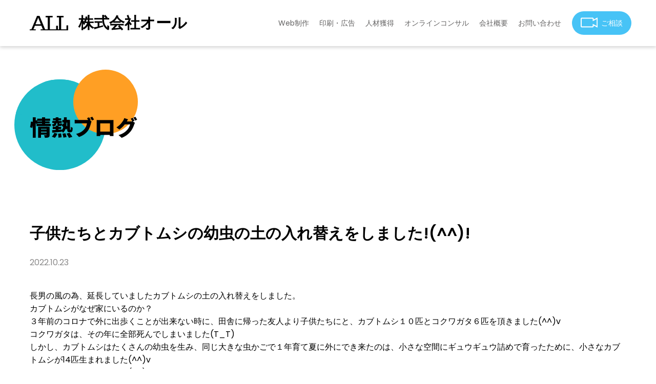

--- FILE ---
content_type: text/html; charset=UTF-8
request_url: https://www.all-tokyo.com/news/notice/%E5%AD%90%E4%BE%9B%E3%81%9F%E3%81%A1%E3%81%A8%E3%82%AB%E3%83%96%E3%83%88%E3%83%A0%E3%82%B7%E3%81%AE%E5%B9%BC%E8%99%AB%E3%81%AE%E5%9C%9F%E3%81%AE%E5%85%A5%E3%82%8C%E6%9B%BF%E3%81%88%E3%82%92%E3%81%97/
body_size: 35697
content:
<!doctype html>
<html lang="ja" >
<head>
<meta charset="utf-8" />
<meta name="keywords" content="お問い合わせ,お気軽に,WEB,お知らせ,ブログ,情熱">
<meta name="viewport" content="width=device-width,initial-scale=1.0" />
<meta http-equiv="X-UA-Compatible" content="IE=edge" />
  
<!-- Global site tag (gtag.js) - Google Analytics -->
<script async src="https://www.googletagmanager.com/gtag/js?id=G-MSQRB5CG6J"></script>
<script>
  window.dataLayer = window.dataLayer || [];
  function gtag(){dataLayer.push(arguments);}
  gtag('js', new Date());
  gtag('config', 'G-MSQRB5CG6J');
  gtag('config', 'UA-222687750-1');
</script>

<!-- stylesheet -->
<link rel="stylesheet" href="/css/reset.css" />
<link rel="stylesheet" href="/css/common.css" />

<link rel="stylesheet" href="/css/news/index.css" />

<!-- Google Fonts -->
<link rel="preconnect" href="https://fonts.googleapis.com" />
<link rel="preconnect" href="https://fonts.gstatic.com" crossorigin />
<link href="https://fonts.googleapis.com/css2?family=Noto+Sans+JP:wght@900&family=Poppins:wght@400;500;600;700&display=swap" rel="stylesheet" />
<!-- Google Fonts Material Icons -->
<link href="https://fonts.googleapis.com/icon?family=Material+Icons" rel="stylesheet" />
<!-- favicon -->
<link rel="shortcut icon" href="../img/common/favicon.ico">
<link rel="apple-touch-icon" href="../img/common/apple-touch-icon.png">
<link rel="icon" type="image/png" href="../img/common/android-chrome-192×192.png">
  
<meta name="description" content="長男の風の為、延長していましたカブトムシの土の入れ替えをしました。 カブトムシがなぜ家にいるのか？ ３年前のコロナで外に出歩くことが出来ない時に、田舎に帰った友人より子供たちにと、カブトムシ１０匹とコクワガタ６匹を頂きま&hellip; <a class="more-link" href="https://www.all-tokyo.com/news/notice/%e5%ad%90%e4%be%9b%e3%81%9f%e3%81%a1%e3%81%a8%e3%82%ab%e3%83%96%e3%83%88%e3%83%a0%e3%82%b7%e3%81%ae%e5%b9%bc%e8%99%ab%e3%81%ae%e5%9c%9f%e3%81%ae%e5%85%a5%e3%82%8c%e6%9b%bf%e3%81%88%e3%82%92%e3%81%97/">続きを読む <span class="screen-reader-text">子供たちとカブトムシの幼虫の土の入れ替えをしました!(^^)!</span></a>">

<title>子供たちとカブトムシの幼虫の土の入れ替えをしました!(^^)! &#8211; 総合広告代理店 株式会社オール 千葉県市川市</title>
<meta name='robots' content='max-image-preview:large' />
<link rel='dns-prefetch' href='//cdn.jsdelivr.net' />
<link rel='dns-prefetch' href='//fonts.googleapis.com' />
<style id='wp-img-auto-sizes-contain-inline-css'>
img:is([sizes=auto i],[sizes^="auto," i]){contain-intrinsic-size:3000px 1500px}
/*# sourceURL=wp-img-auto-sizes-contain-inline-css */
</style>
<style id='wp-block-paragraph-inline-css'>
.is-small-text{font-size:.875em}.is-regular-text{font-size:1em}.is-large-text{font-size:2.25em}.is-larger-text{font-size:3em}.has-drop-cap:not(:focus):first-letter{float:left;font-size:8.4em;font-style:normal;font-weight:100;line-height:.68;margin:.05em .1em 0 0;text-transform:uppercase}body.rtl .has-drop-cap:not(:focus):first-letter{float:none;margin-left:.1em}p.has-drop-cap.has-background{overflow:hidden}:root :where(p.has-background){padding:1.25em 2.375em}:where(p.has-text-color:not(.has-link-color)) a{color:inherit}p.has-text-align-left[style*="writing-mode:vertical-lr"],p.has-text-align-right[style*="writing-mode:vertical-rl"]{rotate:180deg}
/*# sourceURL=https://www.all-tokyo.com/wp/wp-includes/blocks/paragraph/style.min.css */
</style>
<style id='wp-block-library-inline-css'>
:root{--wp-block-synced-color:#7a00df;--wp-block-synced-color--rgb:122,0,223;--wp-bound-block-color:var(--wp-block-synced-color);--wp-editor-canvas-background:#ddd;--wp-admin-theme-color:#007cba;--wp-admin-theme-color--rgb:0,124,186;--wp-admin-theme-color-darker-10:#006ba1;--wp-admin-theme-color-darker-10--rgb:0,107,160.5;--wp-admin-theme-color-darker-20:#005a87;--wp-admin-theme-color-darker-20--rgb:0,90,135;--wp-admin-border-width-focus:2px}@media (min-resolution:192dpi){:root{--wp-admin-border-width-focus:1.5px}}.wp-element-button{cursor:pointer}:root .has-very-light-gray-background-color{background-color:#eee}:root .has-very-dark-gray-background-color{background-color:#313131}:root .has-very-light-gray-color{color:#eee}:root .has-very-dark-gray-color{color:#313131}:root .has-vivid-green-cyan-to-vivid-cyan-blue-gradient-background{background:linear-gradient(135deg,#00d084,#0693e3)}:root .has-purple-crush-gradient-background{background:linear-gradient(135deg,#34e2e4,#4721fb 50%,#ab1dfe)}:root .has-hazy-dawn-gradient-background{background:linear-gradient(135deg,#faaca8,#dad0ec)}:root .has-subdued-olive-gradient-background{background:linear-gradient(135deg,#fafae1,#67a671)}:root .has-atomic-cream-gradient-background{background:linear-gradient(135deg,#fdd79a,#004a59)}:root .has-nightshade-gradient-background{background:linear-gradient(135deg,#330968,#31cdcf)}:root .has-midnight-gradient-background{background:linear-gradient(135deg,#020381,#2874fc)}:root{--wp--preset--font-size--normal:16px;--wp--preset--font-size--huge:42px}.has-regular-font-size{font-size:1em}.has-larger-font-size{font-size:2.625em}.has-normal-font-size{font-size:var(--wp--preset--font-size--normal)}.has-huge-font-size{font-size:var(--wp--preset--font-size--huge)}.has-text-align-center{text-align:center}.has-text-align-left{text-align:left}.has-text-align-right{text-align:right}.has-fit-text{white-space:nowrap!important}#end-resizable-editor-section{display:none}.aligncenter{clear:both}.items-justified-left{justify-content:flex-start}.items-justified-center{justify-content:center}.items-justified-right{justify-content:flex-end}.items-justified-space-between{justify-content:space-between}.screen-reader-text{border:0;clip-path:inset(50%);height:1px;margin:-1px;overflow:hidden;padding:0;position:absolute;width:1px;word-wrap:normal!important}.screen-reader-text:focus{background-color:#ddd;clip-path:none;color:#444;display:block;font-size:1em;height:auto;left:5px;line-height:normal;padding:15px 23px 14px;text-decoration:none;top:5px;width:auto;z-index:100000}html :where(.has-border-color){border-style:solid}html :where([style*=border-top-color]){border-top-style:solid}html :where([style*=border-right-color]){border-right-style:solid}html :where([style*=border-bottom-color]){border-bottom-style:solid}html :where([style*=border-left-color]){border-left-style:solid}html :where([style*=border-width]){border-style:solid}html :where([style*=border-top-width]){border-top-style:solid}html :where([style*=border-right-width]){border-right-style:solid}html :where([style*=border-bottom-width]){border-bottom-style:solid}html :where([style*=border-left-width]){border-left-style:solid}html :where(img[class*=wp-image-]){height:auto;max-width:100%}:where(figure){margin:0 0 1em}html :where(.is-position-sticky){--wp-admin--admin-bar--position-offset:var(--wp-admin--admin-bar--height,0px)}@media screen and (max-width:600px){html :where(.is-position-sticky){--wp-admin--admin-bar--position-offset:0px}}

/*# sourceURL=wp-block-library-inline-css */
</style><style id='wp-block-image-inline-css'>
.wp-block-image>a,.wp-block-image>figure>a{display:inline-block}.wp-block-image img{box-sizing:border-box;height:auto;max-width:100%;vertical-align:bottom}@media not (prefers-reduced-motion){.wp-block-image img.hide{visibility:hidden}.wp-block-image img.show{animation:show-content-image .4s}}.wp-block-image[style*=border-radius] img,.wp-block-image[style*=border-radius]>a{border-radius:inherit}.wp-block-image.has-custom-border img{box-sizing:border-box}.wp-block-image.aligncenter{text-align:center}.wp-block-image.alignfull>a,.wp-block-image.alignwide>a{width:100%}.wp-block-image.alignfull img,.wp-block-image.alignwide img{height:auto;width:100%}.wp-block-image .aligncenter,.wp-block-image .alignleft,.wp-block-image .alignright,.wp-block-image.aligncenter,.wp-block-image.alignleft,.wp-block-image.alignright{display:table}.wp-block-image .aligncenter>figcaption,.wp-block-image .alignleft>figcaption,.wp-block-image .alignright>figcaption,.wp-block-image.aligncenter>figcaption,.wp-block-image.alignleft>figcaption,.wp-block-image.alignright>figcaption{caption-side:bottom;display:table-caption}.wp-block-image .alignleft{float:left;margin:.5em 1em .5em 0}.wp-block-image .alignright{float:right;margin:.5em 0 .5em 1em}.wp-block-image .aligncenter{margin-left:auto;margin-right:auto}.wp-block-image :where(figcaption){margin-bottom:1em;margin-top:.5em}.wp-block-image.is-style-circle-mask img{border-radius:9999px}@supports ((-webkit-mask-image:none) or (mask-image:none)) or (-webkit-mask-image:none){.wp-block-image.is-style-circle-mask img{border-radius:0;-webkit-mask-image:url('data:image/svg+xml;utf8,<svg viewBox="0 0 100 100" xmlns="http://www.w3.org/2000/svg"><circle cx="50" cy="50" r="50"/></svg>');mask-image:url('data:image/svg+xml;utf8,<svg viewBox="0 0 100 100" xmlns="http://www.w3.org/2000/svg"><circle cx="50" cy="50" r="50"/></svg>');mask-mode:alpha;-webkit-mask-position:center;mask-position:center;-webkit-mask-repeat:no-repeat;mask-repeat:no-repeat;-webkit-mask-size:contain;mask-size:contain}}:root :where(.wp-block-image.is-style-rounded img,.wp-block-image .is-style-rounded img){border-radius:9999px}.wp-block-image figure{margin:0}.wp-lightbox-container{display:flex;flex-direction:column;position:relative}.wp-lightbox-container img{cursor:zoom-in}.wp-lightbox-container img:hover+button{opacity:1}.wp-lightbox-container button{align-items:center;backdrop-filter:blur(16px) saturate(180%);background-color:#5a5a5a40;border:none;border-radius:4px;cursor:zoom-in;display:flex;height:20px;justify-content:center;opacity:0;padding:0;position:absolute;right:16px;text-align:center;top:16px;width:20px;z-index:100}@media not (prefers-reduced-motion){.wp-lightbox-container button{transition:opacity .2s ease}}.wp-lightbox-container button:focus-visible{outline:3px auto #5a5a5a40;outline:3px auto -webkit-focus-ring-color;outline-offset:3px}.wp-lightbox-container button:hover{cursor:pointer;opacity:1}.wp-lightbox-container button:focus{opacity:1}.wp-lightbox-container button:focus,.wp-lightbox-container button:hover,.wp-lightbox-container button:not(:hover):not(:active):not(.has-background){background-color:#5a5a5a40;border:none}.wp-lightbox-overlay{box-sizing:border-box;cursor:zoom-out;height:100vh;left:0;overflow:hidden;position:fixed;top:0;visibility:hidden;width:100%;z-index:100000}.wp-lightbox-overlay .close-button{align-items:center;cursor:pointer;display:flex;justify-content:center;min-height:40px;min-width:40px;padding:0;position:absolute;right:calc(env(safe-area-inset-right) + 16px);top:calc(env(safe-area-inset-top) + 16px);z-index:5000000}.wp-lightbox-overlay .close-button:focus,.wp-lightbox-overlay .close-button:hover,.wp-lightbox-overlay .close-button:not(:hover):not(:active):not(.has-background){background:none;border:none}.wp-lightbox-overlay .lightbox-image-container{height:var(--wp--lightbox-container-height);left:50%;overflow:hidden;position:absolute;top:50%;transform:translate(-50%,-50%);transform-origin:top left;width:var(--wp--lightbox-container-width);z-index:9999999999}.wp-lightbox-overlay .wp-block-image{align-items:center;box-sizing:border-box;display:flex;height:100%;justify-content:center;margin:0;position:relative;transform-origin:0 0;width:100%;z-index:3000000}.wp-lightbox-overlay .wp-block-image img{height:var(--wp--lightbox-image-height);min-height:var(--wp--lightbox-image-height);min-width:var(--wp--lightbox-image-width);width:var(--wp--lightbox-image-width)}.wp-lightbox-overlay .wp-block-image figcaption{display:none}.wp-lightbox-overlay button{background:none;border:none}.wp-lightbox-overlay .scrim{background-color:#fff;height:100%;opacity:.9;position:absolute;width:100%;z-index:2000000}.wp-lightbox-overlay.active{visibility:visible}@media not (prefers-reduced-motion){.wp-lightbox-overlay.active{animation:turn-on-visibility .25s both}.wp-lightbox-overlay.active img{animation:turn-on-visibility .35s both}.wp-lightbox-overlay.show-closing-animation:not(.active){animation:turn-off-visibility .35s both}.wp-lightbox-overlay.show-closing-animation:not(.active) img{animation:turn-off-visibility .25s both}.wp-lightbox-overlay.zoom.active{animation:none;opacity:1;visibility:visible}.wp-lightbox-overlay.zoom.active .lightbox-image-container{animation:lightbox-zoom-in .4s}.wp-lightbox-overlay.zoom.active .lightbox-image-container img{animation:none}.wp-lightbox-overlay.zoom.active .scrim{animation:turn-on-visibility .4s forwards}.wp-lightbox-overlay.zoom.show-closing-animation:not(.active){animation:none}.wp-lightbox-overlay.zoom.show-closing-animation:not(.active) .lightbox-image-container{animation:lightbox-zoom-out .4s}.wp-lightbox-overlay.zoom.show-closing-animation:not(.active) .lightbox-image-container img{animation:none}.wp-lightbox-overlay.zoom.show-closing-animation:not(.active) .scrim{animation:turn-off-visibility .4s forwards}}@keyframes show-content-image{0%{visibility:hidden}99%{visibility:hidden}to{visibility:visible}}@keyframes turn-on-visibility{0%{opacity:0}to{opacity:1}}@keyframes turn-off-visibility{0%{opacity:1;visibility:visible}99%{opacity:0;visibility:visible}to{opacity:0;visibility:hidden}}@keyframes lightbox-zoom-in{0%{transform:translate(calc((-100vw + var(--wp--lightbox-scrollbar-width))/2 + var(--wp--lightbox-initial-left-position)),calc(-50vh + var(--wp--lightbox-initial-top-position))) scale(var(--wp--lightbox-scale))}to{transform:translate(-50%,-50%) scale(1)}}@keyframes lightbox-zoom-out{0%{transform:translate(-50%,-50%) scale(1);visibility:visible}99%{visibility:visible}to{transform:translate(calc((-100vw + var(--wp--lightbox-scrollbar-width))/2 + var(--wp--lightbox-initial-left-position)),calc(-50vh + var(--wp--lightbox-initial-top-position))) scale(var(--wp--lightbox-scale));visibility:hidden}}
/*# sourceURL=https://www.all-tokyo.com/wp/wp-includes/blocks/image/style.min.css */
</style>
<style id='wp-block-image-theme-inline-css'>
:root :where(.wp-block-image figcaption){color:#555;font-size:13px;text-align:center}.is-dark-theme :root :where(.wp-block-image figcaption){color:#ffffffa6}.wp-block-image{margin:0 0 1em}
/*# sourceURL=https://www.all-tokyo.com/wp/wp-includes/blocks/image/theme.min.css */
</style>
<style id='global-styles-inline-css'>
:root{--wp--preset--aspect-ratio--square: 1;--wp--preset--aspect-ratio--4-3: 4/3;--wp--preset--aspect-ratio--3-4: 3/4;--wp--preset--aspect-ratio--3-2: 3/2;--wp--preset--aspect-ratio--2-3: 2/3;--wp--preset--aspect-ratio--16-9: 16/9;--wp--preset--aspect-ratio--9-16: 9/16;--wp--preset--color--black: #000000;--wp--preset--color--cyan-bluish-gray: #abb8c3;--wp--preset--color--white: #ffffff;--wp--preset--color--pale-pink: #f78da7;--wp--preset--color--vivid-red: #cf2e2e;--wp--preset--color--luminous-vivid-orange: #ff6900;--wp--preset--color--luminous-vivid-amber: #fcb900;--wp--preset--color--light-green-cyan: #7bdcb5;--wp--preset--color--vivid-green-cyan: #00d084;--wp--preset--color--pale-cyan-blue: #8ed1fc;--wp--preset--color--vivid-cyan-blue: #0693e3;--wp--preset--color--vivid-purple: #9b51e0;--wp--preset--gradient--vivid-cyan-blue-to-vivid-purple: linear-gradient(135deg,rgb(6,147,227) 0%,rgb(155,81,224) 100%);--wp--preset--gradient--light-green-cyan-to-vivid-green-cyan: linear-gradient(135deg,rgb(122,220,180) 0%,rgb(0,208,130) 100%);--wp--preset--gradient--luminous-vivid-amber-to-luminous-vivid-orange: linear-gradient(135deg,rgb(252,185,0) 0%,rgb(255,105,0) 100%);--wp--preset--gradient--luminous-vivid-orange-to-vivid-red: linear-gradient(135deg,rgb(255,105,0) 0%,rgb(207,46,46) 100%);--wp--preset--gradient--very-light-gray-to-cyan-bluish-gray: linear-gradient(135deg,rgb(238,238,238) 0%,rgb(169,184,195) 100%);--wp--preset--gradient--cool-to-warm-spectrum: linear-gradient(135deg,rgb(74,234,220) 0%,rgb(151,120,209) 20%,rgb(207,42,186) 40%,rgb(238,44,130) 60%,rgb(251,105,98) 80%,rgb(254,248,76) 100%);--wp--preset--gradient--blush-light-purple: linear-gradient(135deg,rgb(255,206,236) 0%,rgb(152,150,240) 100%);--wp--preset--gradient--blush-bordeaux: linear-gradient(135deg,rgb(254,205,165) 0%,rgb(254,45,45) 50%,rgb(107,0,62) 100%);--wp--preset--gradient--luminous-dusk: linear-gradient(135deg,rgb(255,203,112) 0%,rgb(199,81,192) 50%,rgb(65,88,208) 100%);--wp--preset--gradient--pale-ocean: linear-gradient(135deg,rgb(255,245,203) 0%,rgb(182,227,212) 50%,rgb(51,167,181) 100%);--wp--preset--gradient--electric-grass: linear-gradient(135deg,rgb(202,248,128) 0%,rgb(113,206,126) 100%);--wp--preset--gradient--midnight: linear-gradient(135deg,rgb(2,3,129) 0%,rgb(40,116,252) 100%);--wp--preset--font-size--small: 13px;--wp--preset--font-size--medium: 20px;--wp--preset--font-size--large: 36px;--wp--preset--font-size--x-large: 42px;--wp--preset--spacing--20: 0.44rem;--wp--preset--spacing--30: 0.67rem;--wp--preset--spacing--40: 1rem;--wp--preset--spacing--50: 1.5rem;--wp--preset--spacing--60: 2.25rem;--wp--preset--spacing--70: 3.38rem;--wp--preset--spacing--80: 5.06rem;--wp--preset--shadow--natural: 6px 6px 9px rgba(0, 0, 0, 0.2);--wp--preset--shadow--deep: 12px 12px 50px rgba(0, 0, 0, 0.4);--wp--preset--shadow--sharp: 6px 6px 0px rgba(0, 0, 0, 0.2);--wp--preset--shadow--outlined: 6px 6px 0px -3px rgb(255, 255, 255), 6px 6px rgb(0, 0, 0);--wp--preset--shadow--crisp: 6px 6px 0px rgb(0, 0, 0);}:where(.is-layout-flex){gap: 0.5em;}:where(.is-layout-grid){gap: 0.5em;}body .is-layout-flex{display: flex;}.is-layout-flex{flex-wrap: wrap;align-items: center;}.is-layout-flex > :is(*, div){margin: 0;}body .is-layout-grid{display: grid;}.is-layout-grid > :is(*, div){margin: 0;}:where(.wp-block-columns.is-layout-flex){gap: 2em;}:where(.wp-block-columns.is-layout-grid){gap: 2em;}:where(.wp-block-post-template.is-layout-flex){gap: 1.25em;}:where(.wp-block-post-template.is-layout-grid){gap: 1.25em;}.has-black-color{color: var(--wp--preset--color--black) !important;}.has-cyan-bluish-gray-color{color: var(--wp--preset--color--cyan-bluish-gray) !important;}.has-white-color{color: var(--wp--preset--color--white) !important;}.has-pale-pink-color{color: var(--wp--preset--color--pale-pink) !important;}.has-vivid-red-color{color: var(--wp--preset--color--vivid-red) !important;}.has-luminous-vivid-orange-color{color: var(--wp--preset--color--luminous-vivid-orange) !important;}.has-luminous-vivid-amber-color{color: var(--wp--preset--color--luminous-vivid-amber) !important;}.has-light-green-cyan-color{color: var(--wp--preset--color--light-green-cyan) !important;}.has-vivid-green-cyan-color{color: var(--wp--preset--color--vivid-green-cyan) !important;}.has-pale-cyan-blue-color{color: var(--wp--preset--color--pale-cyan-blue) !important;}.has-vivid-cyan-blue-color{color: var(--wp--preset--color--vivid-cyan-blue) !important;}.has-vivid-purple-color{color: var(--wp--preset--color--vivid-purple) !important;}.has-black-background-color{background-color: var(--wp--preset--color--black) !important;}.has-cyan-bluish-gray-background-color{background-color: var(--wp--preset--color--cyan-bluish-gray) !important;}.has-white-background-color{background-color: var(--wp--preset--color--white) !important;}.has-pale-pink-background-color{background-color: var(--wp--preset--color--pale-pink) !important;}.has-vivid-red-background-color{background-color: var(--wp--preset--color--vivid-red) !important;}.has-luminous-vivid-orange-background-color{background-color: var(--wp--preset--color--luminous-vivid-orange) !important;}.has-luminous-vivid-amber-background-color{background-color: var(--wp--preset--color--luminous-vivid-amber) !important;}.has-light-green-cyan-background-color{background-color: var(--wp--preset--color--light-green-cyan) !important;}.has-vivid-green-cyan-background-color{background-color: var(--wp--preset--color--vivid-green-cyan) !important;}.has-pale-cyan-blue-background-color{background-color: var(--wp--preset--color--pale-cyan-blue) !important;}.has-vivid-cyan-blue-background-color{background-color: var(--wp--preset--color--vivid-cyan-blue) !important;}.has-vivid-purple-background-color{background-color: var(--wp--preset--color--vivid-purple) !important;}.has-black-border-color{border-color: var(--wp--preset--color--black) !important;}.has-cyan-bluish-gray-border-color{border-color: var(--wp--preset--color--cyan-bluish-gray) !important;}.has-white-border-color{border-color: var(--wp--preset--color--white) !important;}.has-pale-pink-border-color{border-color: var(--wp--preset--color--pale-pink) !important;}.has-vivid-red-border-color{border-color: var(--wp--preset--color--vivid-red) !important;}.has-luminous-vivid-orange-border-color{border-color: var(--wp--preset--color--luminous-vivid-orange) !important;}.has-luminous-vivid-amber-border-color{border-color: var(--wp--preset--color--luminous-vivid-amber) !important;}.has-light-green-cyan-border-color{border-color: var(--wp--preset--color--light-green-cyan) !important;}.has-vivid-green-cyan-border-color{border-color: var(--wp--preset--color--vivid-green-cyan) !important;}.has-pale-cyan-blue-border-color{border-color: var(--wp--preset--color--pale-cyan-blue) !important;}.has-vivid-cyan-blue-border-color{border-color: var(--wp--preset--color--vivid-cyan-blue) !important;}.has-vivid-purple-border-color{border-color: var(--wp--preset--color--vivid-purple) !important;}.has-vivid-cyan-blue-to-vivid-purple-gradient-background{background: var(--wp--preset--gradient--vivid-cyan-blue-to-vivid-purple) !important;}.has-light-green-cyan-to-vivid-green-cyan-gradient-background{background: var(--wp--preset--gradient--light-green-cyan-to-vivid-green-cyan) !important;}.has-luminous-vivid-amber-to-luminous-vivid-orange-gradient-background{background: var(--wp--preset--gradient--luminous-vivid-amber-to-luminous-vivid-orange) !important;}.has-luminous-vivid-orange-to-vivid-red-gradient-background{background: var(--wp--preset--gradient--luminous-vivid-orange-to-vivid-red) !important;}.has-very-light-gray-to-cyan-bluish-gray-gradient-background{background: var(--wp--preset--gradient--very-light-gray-to-cyan-bluish-gray) !important;}.has-cool-to-warm-spectrum-gradient-background{background: var(--wp--preset--gradient--cool-to-warm-spectrum) !important;}.has-blush-light-purple-gradient-background{background: var(--wp--preset--gradient--blush-light-purple) !important;}.has-blush-bordeaux-gradient-background{background: var(--wp--preset--gradient--blush-bordeaux) !important;}.has-luminous-dusk-gradient-background{background: var(--wp--preset--gradient--luminous-dusk) !important;}.has-pale-ocean-gradient-background{background: var(--wp--preset--gradient--pale-ocean) !important;}.has-electric-grass-gradient-background{background: var(--wp--preset--gradient--electric-grass) !important;}.has-midnight-gradient-background{background: var(--wp--preset--gradient--midnight) !important;}.has-small-font-size{font-size: var(--wp--preset--font-size--small) !important;}.has-medium-font-size{font-size: var(--wp--preset--font-size--medium) !important;}.has-large-font-size{font-size: var(--wp--preset--font-size--large) !important;}.has-x-large-font-size{font-size: var(--wp--preset--font-size--x-large) !important;}
/*# sourceURL=global-styles-inline-css */
</style>

<style id='classic-theme-styles-inline-css'>
/*! This file is auto-generated */
.wp-block-button__link{color:#fff;background-color:#32373c;border-radius:9999px;box-shadow:none;text-decoration:none;padding:calc(.667em + 2px) calc(1.333em + 2px);font-size:1.125em}.wp-block-file__button{background:#32373c;color:#fff;text-decoration:none}
/*# sourceURL=/wp-includes/css/classic-themes.min.css */
</style>
<link rel='stylesheet' id='google-material-icon-css' href='https://fonts.googleapis.com/icon?family=Material+Icons' media='all' />
<link rel='stylesheet' id='alltokyo-style-css' href='https://www.all-tokyo.com/wp/wp-content/themes/alltokyo/style.css?ver=1703657805' media='all' />
<script src="https://cdn.jsdelivr.net/npm/vue@2/dist/vue.min.js" id="vue-js"></script>
</head>

<body class="wp-singular post-template-default single single-post postid-3338 wp-embed-responsive wp-theme-alltokyo no-js singular no-widgets">
<header>
  <div id="header">
    <div id="headerInner" class="flex align-center content">
      <div id="logo">
        <a href="/" class="flex">
          <img src="/img/common/logo.svg" alt="" />
          <h1>株式会社オール</h1>
        </a>
      </div>
		
      <div id="toggleNav">
		    <span></span>
		    <span></span>
		    <span></span>
	    </div>
      <div id="overlay"></div>
		
      <nav id="headerNav" class="flex justify-end">
        <ul class="flex justify-between align-center">
          <li><a href="/web/">Web制作</a></li>
          <li><a href="/print/">印刷・広告</a></li>
          <li><a href="/humanresource/">人材獲得</a></li>
          <li><a href="/consulting/">オンラインコンサル</a></li>
          <li><a href="/company/">会社概要</a></li>
          <li><a href="/contact/">お問い合わせ</a></li>
          <li class="bg-first">
			      <a href="/reserve/" class="inline-flex align-center">
              <figure><img src="/img/common/consultation.svg" alt="" /></figure>ご相談
			      </a>
		      </li>
        </ul>
      </nav>
    </div>
  </div>
</header>


<div id="sub-top" class="content">
	<div id="sub-title">
		<h1>情熱ブログ</h1>
	</div>
</div>

<main> <!-- InstanceBeginEditable name="contens" -->
  <section>

<div id="post" class="content mt-5">
  <div id="post-title" class="mb-2">
    <h1 class="mb-1 entry-title">子供たちとカブトムシの幼虫の土の入れ替えをしました!(^^)!</h1>    <time class="text-gray">2022.10.23</time>
  </div>
  <div id="post-content" class="mb-2">

<p>長男の風の為、延長していましたカブトムシの土の入れ替えをしました。</p>



<p>カブトムシがなぜ家にいるのか？</p>



<p>３年前のコロナで外に出歩くことが出来ない時に、田舎に帰った友人より子供たちにと、カブトムシ１０匹とコクワガタ６匹を頂きました(^^)v</p>



<p>コクワガタは、その年に全部死んでしまいました(T_T)</p>



<p>しかし、カブトムシはたくさんの幼虫を生み、同じ大きな虫かごで１年育て夏に外にでき来たのは、小さな空間にギュウギュウ詰めで育ったために、小さなカブトムシが14匹生まれました(^^)v</p>



<p>雄６匹、雌８匹の14匹です(^^)v</p>



<p>そのカブトムシが生んだのが今年の６匹です。昨年と違い育て方を勉強し大きなカブトムシが雄１匹、雌５匹です(^^)v</p>



<p>その子たちが産んでくれた幼虫が16匹です。</p>



<p>大きなむしかご2つに分けて育てます(^^)/</p>



<p>来年夏は、何匹のカブトムシが出てきてくれるのかな？楽しみです(^^♪</p>



<figure class="wp-block-image size-large"><img fetchpriority="high" decoding="async" width="1024" height="462" src="https://www.all-tokyo.com/wp/wp-content/uploads/2022/10/20221023_155640-1024x462.jpg" alt="カブトムシのかごをひっくり返すと幼虫が・・・" class="wp-image-3515" srcset="https://www.all-tokyo.com/wp/wp-content/uploads/2022/10/20221023_155640-1024x462.jpg 1024w, https://www.all-tokyo.com/wp/wp-content/uploads/2022/10/20221023_155640-300x135.jpg 300w, https://www.all-tokyo.com/wp/wp-content/uploads/2022/10/20221023_155640-768x346.jpg 768w, https://www.all-tokyo.com/wp/wp-content/uploads/2022/10/20221023_155640.jpg 1280w" sizes="(max-width: 1024px) 100vw, 1024px" /><figcaption>カブトムシのかごをひっくり返すと幼虫が・・・</figcaption></figure>



<figure class="wp-block-image size-large"><img decoding="async" width="1024" height="462" src="https://www.all-tokyo.com/wp/wp-content/uploads/2022/10/20221023_155849-1024x462.jpg" alt="カブトムシの育成マットを買ってきました(^^)v" class="wp-image-3516" srcset="https://www.all-tokyo.com/wp/wp-content/uploads/2022/10/20221023_155849-1024x462.jpg 1024w, https://www.all-tokyo.com/wp/wp-content/uploads/2022/10/20221023_155849-300x135.jpg 300w, https://www.all-tokyo.com/wp/wp-content/uploads/2022/10/20221023_155849-768x346.jpg 768w, https://www.all-tokyo.com/wp/wp-content/uploads/2022/10/20221023_155849.jpg 1280w" sizes="(max-width: 1024px) 100vw, 1024px" /><figcaption>カブトムシの育成マットを買ってきました(^^)v</figcaption></figure>



<figure class="wp-block-image size-large"><img decoding="async" width="1024" height="462" src="https://www.all-tokyo.com/wp/wp-content/uploads/2022/10/20221023_155649-1024x462.jpg" alt="こんな大きな幼虫が！" class="wp-image-3518" srcset="https://www.all-tokyo.com/wp/wp-content/uploads/2022/10/20221023_155649-1024x462.jpg 1024w, https://www.all-tokyo.com/wp/wp-content/uploads/2022/10/20221023_155649-300x135.jpg 300w, https://www.all-tokyo.com/wp/wp-content/uploads/2022/10/20221023_155649-768x346.jpg 768w, https://www.all-tokyo.com/wp/wp-content/uploads/2022/10/20221023_155649.jpg 1280w" sizes="(max-width: 1024px) 100vw, 1024px" /><figcaption>こんな大きな幼虫が！</figcaption></figure>



<figure class="wp-block-image size-large"><img loading="lazy" decoding="async" width="1024" height="462" src="https://www.all-tokyo.com/wp/wp-content/uploads/2022/10/20221023_160237-1024x462.jpg" alt="大きい虫かごに１０匹" class="wp-image-3519" srcset="https://www.all-tokyo.com/wp/wp-content/uploads/2022/10/20221023_160237-1024x462.jpg 1024w, https://www.all-tokyo.com/wp/wp-content/uploads/2022/10/20221023_160237-300x135.jpg 300w, https://www.all-tokyo.com/wp/wp-content/uploads/2022/10/20221023_160237-768x346.jpg 768w, https://www.all-tokyo.com/wp/wp-content/uploads/2022/10/20221023_160237.jpg 1280w" sizes="auto, (max-width: 1024px) 100vw, 1024px" /><figcaption>大きい虫かごに１０匹</figcaption></figure>



<figure class="wp-block-image size-large"><img loading="lazy" decoding="async" width="1024" height="462" src="https://www.all-tokyo.com/wp/wp-content/uploads/2022/10/20221023_160818-1024x462.jpg" alt="中くらいの虫かごに６匹！" class="wp-image-3520" srcset="https://www.all-tokyo.com/wp/wp-content/uploads/2022/10/20221023_160818-1024x462.jpg 1024w, https://www.all-tokyo.com/wp/wp-content/uploads/2022/10/20221023_160818-300x135.jpg 300w, https://www.all-tokyo.com/wp/wp-content/uploads/2022/10/20221023_160818-768x346.jpg 768w, https://www.all-tokyo.com/wp/wp-content/uploads/2022/10/20221023_160818.jpg 1280w" sizes="auto, (max-width: 1024px) 100vw, 1024px" /><figcaption>中くらいの虫かごに６匹！</figcaption></figure>
  </div>
</div>

</section>


<div id="to-news">
	<div id="page-transition" class="content flex justify-between align-center">
		<div id="prev">
<a class="navigation-btn flex align-center" href="https://www.all-tokyo.com/news/notice/%e3%82%b3%e3%83%ad%e3%83%8a%e3%81%a7%ef%bc%93%e5%b9%b4%e3%81%b6%e3%82%8a%e3%81%ab%e9%ab%98%e6%a0%a1%e3%81%ae%e4%bb%b2%e9%96%93%e3%81%8b%e3%82%89%e9%80%a3%e7%b5%a1%e3%81%8c%e3%81%82%e3%82%8a%e9%a3%b2/" v-prepend-icon:white="'chevron_left'"><span class="material-icons">chevron_left</span>前の投稿</a>		</div>
		<div id="next" class="text-right">
<a class="navigation-btn flex align-center" v-append-icon:white="'chevron_right'" href="https://www.all-tokyo.com/news/notice/%e7%b5%90%e5%a9%9a%ef%bc%91%ef%bc%90%e5%91%a8%e5%b9%b4%e3%81%ae%e3%81%8a%e7%a5%9d%e3%81%84%e3%81%ab%e6%97%a5%e6%9c%ac%e6%a9%8b%e9%ab%98%e5%b3%b6%e5%b1%8b%e3%81%ab%e3%82%ab%e3%83%ab%e3%83%86%e3%82%a3/">次の投稿<span class="material-icons">chevron_right</span></a>		</div>
	</div>
    <div class="text-center mt-2">
      <a href="/news/" class="arrow">一覧へ</a>
    </div>
</div>



  <!-- InstanceEndEditable --> </main>
</main>
	
<footer>
  <div id="footerNav" class="content pt-3">
    <ul class="flex justify-between flex-wrap">
      <li class="footerNav-item">
        <a href="/web/" class="upper text-white text-bold">Web制作</a>
        <ul>
          <li><a href="/web/flow/" class="lower text-gray">制作の流れ</a></li>
          <li><a href="/web/cases/" class="lower text-gray">事例紹介</a></li>
        </ul>
      </li>
      <li class="footerNav-item">
        <a href="/print/" class="upper text-white text-bold">印刷物・広告制作</a>
        <ul>
          <li><a href="/print/flyer/" class="lower text-gray">パンフレット・広告・チラシ</a></li>
          <li><a href="/print/novelty/" class="lower text-gray">ノベルティグッズ</a></li>
          <li><a href="/print/recruitment/" class="lower text-gray">求人メディア</a></li>
        </ul>
      </li>
      <li class="footerNav-item">
        <a href="/humanresource/" class="upper text-white text-bold">人材採用支援</a>
        <ul>
          <li><a href="/humanresource/outsourcing/" class="lower text-gray">人材採用アウトソーシング</a></li>
          <li><a href="/humanresource/planning/" class="lower text-gray">採用に関する企画提案</a></li>
          <li><a href="/humanresource/support/" class="lower text-gray">人材育成サポート</a></li>
        </ul>
      </li>
      <li class="footerNav-item">
        <a href="/consulting/" class="upper text-white text-bold">オンラインコンサルティング</a>
        <ul>
          <li><a href="/consulting/flow/" class="lower text-gray">オンラインコンサルの流れ</a></li>
          <li><a href="/consulting/cases/" class="lower text-gray">事例紹介</a></li>
          <li><a href="/consulting/schedule/" class="lower text-gray">スケジュール確認</a></li>
          <li><a href="/reserve/" class="lower text-gray">ミーティング予約</a></li>
        </ul>
      </li>
      <li class="footerNav-item">
        <a href="/company/" class="upper text-white text-bold">会社概要</a>
        <ul>
          <li><a href="/company/profile/" class="lower text-gray">代表紹介</a></li>
          <li><a href="/company/mission/" class="lower text-gray">ミッション</a></li>
          <li><a href="/company/client/" class="lower text-gray">主要取引先</a></li>
          <li><a href="/company/eco/" class="lower text-gray">エコビジネス</a></li>
        </ul>
      </li>
    </ul>
    <ul id="single">
      <li><a href="/news/" class="text-gray">情熱ブログ</a></li>
      <li><a href="/contact/" class="text-gray">お問い合わせ</a></li>
      <li><a href="/privacy/" class="text-gray">プライバシーポリシー</a></li>
      <li><a href="/sitemap/" class="text-gray">サイトマップ</a></li>
    </ul>
    <div id="copyright" class="text-center pt-3 pb-1">
      <p class="text-white">&copy;2022 ALL Corporation. All rights reserved.</p>
    </div>
  </div>
</footer>
	
<script src="/js/jquery-3.5.1.min.js"></script> 
<script src="/js/script.js"></script>
<script type="speculationrules">
{"prefetch":[{"source":"document","where":{"and":[{"href_matches":"/*"},{"not":{"href_matches":["/wp/wp-*.php","/wp/wp-admin/*","/wp/wp-content/uploads/*","/wp/wp-content/*","/wp/wp-content/plugins/*","/wp/wp-content/themes/alltokyo/*","/*\\?(.+)"]}},{"not":{"selector_matches":"a[rel~=\"nofollow\"]"}},{"not":{"selector_matches":".no-prefetch, .no-prefetch a"}}]},"eagerness":"conservative"}]}
</script>
<script>document.body.classList.remove("no-js");</script>	<script>
	if ( -1 !== navigator.userAgent.indexOf( 'MSIE' ) || -1 !== navigator.appVersion.indexOf( 'Trident/' ) ) {
		document.body.classList.add( 'is-IE' );
	}
	</script>
	</body>
</html>


--- FILE ---
content_type: text/css
request_url: https://www.all-tokyo.com/css/common.css
body_size: 17287
content:
@charset "utf-8";

* {
  box-sizing: border-box;
}
html {
  font-family: 'Poppins', sans-serif;
  font-size: 62.5%;
  -webkit-text-size-adjust: 100%;
}
body {
  font-size: 1.6em;
}
#top,
main {
  line-height: 1.6;
}
img {
  max-width: 100%;
}
a {
  text-decoration: none;
  color: #1a73e8;
  transition: all 0.5s;
}
a:hover {
  opacity: 0.5;
}
li {
  list-style-type: none;
}

.spOnly {
  display: none;
}
@media screen and (max-width: 1080px) {
  .pcOnly {
    display: none;
  }
  .spOnly {
    display: block;
  }
}

.content {
  max-width: 1225px;
  padding-left: 30px;
  padding-right: 30px;
  margin-left: auto;
  margin-right: auto;
}
@media screen and (max-width: 480px) {
  .content {
    padding-left: 15px;
    padding-right: 15px;
  }
}

main h2 {
  position: relative;
  font-size: 3.2rem;
  font-weight: 600;
}
main h2::before {
  content: '';
  display: inline-block;
  position: absolute;
  left: 0;
  bottom: 0;
  width: 80px;
  height: 5px;
  background-color: #47c3f6;
}

main h3 {
  position: relative;
  padding-left: 2rem;
  font-size: 2.2rem;
  text-shadow: 0 0 2px white;
}
main h3:before {
  position: absolute;
  top: 50%;
  left: 0;
  transform: translateY(-50%);
  content: '';
  width: 5px;
  height: 1em;
  background-color: #47c3f6;
}

@media screen and (max-width: 480px) {
  main h2 {
    font-size: 2.4rem;
  }
  main h3 {
    font-size: 1.8rem;
  }
  main p,
  main li,
  main li a {
    font-size: 1.4rem;
  }
}

.img-shadow {
  box-shadow: 25px 25px 0 #21bdca;
}
.img-border {
  border: 1px solid #f0f0f0;
}


/* 背景色 */
.bg-first {
  background-color: #47c3f6;
}
.bg-second {
  background-color: #21bdca;
}
.bg-third {
  background-color: #ff9f24;
}
.bg-soft-gray {
  background-color: #f3f3f3;
}

/* 文字関連 */
.fs-normal {
  font-size: 1em;
  font-weight: 400;
}
.fs-m {
  font-size: 2.4rem;
  font-weight: 500;
}
.fs-l {
  font-size: 3rem;
  font-weight: 500;
}
.fs-xl {
  font-size: 4rem;
  font-weight: 600;
}
@media screen and (max-width: 480px) {
  .fs-m {
    font-size: 1.8rem;
  }
  .fs-l {
    font-size: 2.4rem;
  }
  .fs-xl {
    font-size: 3.4rem;
  }
}

.text-bold {
  font-weight: bold;
}
.text-white {
  color: #fff;
}
.text-gray {
  color: #8a8989;
}

.text-justify {
  text-align: justify !important;
}
.text-left {
  text-align: left !important;
}
.text-center {
  text-align: center !important;
}
.text-right {
  text-align: right !important;
}

/* リンクボタン */
a.arrow {
  display: inline-block;
  text-align: center;
  color: #fff;
  background-color: #47c3f6;
  border-radius: 3em;
  padding: 15px 40px;
  max-width: 100%;
  position: relative;
  transition: 0.4s all;
  cursor: pointer;
}
@media screen and (max-width: 480px) {
  .link-button {
    text-align: center;
  }
}

/* フレックスボックス */
.flex {
  display: flex;
}
.inline-flex {
  display: inline-flex;
}
.flex-reverse {
  display: flex;
  flex-direction: row-reverse;
}
.flex-col {
  display: flex;
  flex-direction: column;
}
.justify-start {
  justify-content: flex-start;
}
.justify-center {
  justify-content: center;
}
.justify-end {
  justify-content: flex-end;
}
.justify-around {
  justify-content: space-around;
}
.justify-between {
  justify-content: space-between;
}
.align-start {
  align-items: flex-start;
}
.align-center {
  align-items: center;
}
.align-end {
  align-items: flex-end;
}
.flex-wrap {
  flex-wrap: wrap;
}

/* 余白 */
.ma-auto {
  margin: auto !important;
}
.ma-0 {
  margin: 0 !important;
}
.ma-2f {
  margin: calc(20px / 4) !important;
}
.ma-f {
  margin: calc(20px / 2) !important;
}
.ma-1 {
  margin: 20px;
}
.ma-2 {
  margin: calc(20px * 2) !important;
}
.ma-3 {
  margin: calc(20px * 3) !important;
}
.ma-4 {
  margin: calc(20px * 4) !important;
}
.ma-5 {
  margin: calc(20px * 5) !important;
}
.ma-6 {
  margin: calc(20px * 6) !important;
}

.mt-auto {
  margin-top: auto !important;
}
.mt-0 {
  margin-top: 0 !important;
}
.mt-2f {
  margin-top: calc(20px / 4) !important;
}
.mt-f {
  margin-top: calc(20px / 2) !important;
}
.mt-1 {
  margin-top: 20px !important;
}
.mt-2 {
  margin-top: calc(20px * 2) !important;
}
.mt-3 {
  margin-top: calc(20px * 3) !important;
}
.mt-4 {
  margin-top: calc(20px * 4) !important;
}
.mt-5 {
  margin-top: calc(20px * 5) !important;
}
.mt-6 {
  margin-top: calc(20px * 6) !important;
}

.mr-auto {
  margin-right: auto !important;
}
.mr-0 {
  margin-right: 0 !important;
}
.mr-2f {
  margin-right: calc(20px / 4) !important;
}
.mr-f {
  margin-right: calc(20px / 2) !important;
}
.mr-1 {
  margin-right: 20px !important;
}
.mr-2 {
  margin-right: calc(20px * 2) !important;
}
.mr-3 {
  margin-right: calc(20px * 3) !important;
}
.mr-4 {
  margin-right: calc(20px * 4) !important;
}
.mr-5 {
  margin-right: calc(20px * 5) !important;
}
.mr-6 {
  margin-right: calc(20px * 6) !important;
}

.mb-auto {
  margin-bottom: auto !important;
}
.mb-0 {
  margin-bottom: 0 !important;
}
.mb-2f {
  margin-bottom: calc(20px / 4) !important;
}
.mb-f {
  margin-bottom: calc(20px / 2) !important;
}
.mb-1 {
  margin-bottom: 20px !important;
}
.mb-2 {
  margin-bottom: calc(20px * 2) !important;
}
.mb-3 {
  margin-bottom: calc(20px * 3) !important;
}
.mb-4 {
  margin-bottom: calc(20px * 4) !important;
}
.mb-5 {
  margin-bottom: calc(20px * 5) !important;
}
.mb-6 {
  margin-bottom: calc(20px * 6) !important;
}

.ml-auto {
  margin-left: auto !important;
}
.ml-0 {
  margin-left: 0 !important;
}
.ml-2f {
  margin-left: calc(20px / 4) !important;
}
.ml-f {
  margin-left: calc(20px / 2) !important;
}
.ml-1 {
  margin-left: 20px !important;
}
.ml-2 {
  margin-left: calc(20px * 2) !important;
}
.ml-3 {
  margin-left: calc(20px * 3) !important;
}
.ml-4 {
  margin-left: calc(20px * 4) !important;
}
.ml-5 {
  margin-left: calc(20px * 5) !important;
}
.ml-6 {
  margin-left: calc(20px * 6) !important;
}

.pa-0 {
  padding: 0 !important;
}
.pa-2f {
  padding: calc(20px / 4) !important;
}
.pa-f {
  padding: calc(20px / 2) !important;
}
.pa-1 {
  padding: 20px !important;
}
.pa-2 {
  padding: calc(20px * 2) !important;
}
.pa-3 {
  padding: calc(20px * 3) !important;
}
.pa-4 {
  padding: calc(20px * 4) !important;
}
.pa-5 {
  padding: calc(20px * 5) !important;
}
.pa-6 {
  padding: calc(20px * 6) !important;
}

.pt-0 {
  padding-top: 0 !important;
}
.pt-2f {
  padding-top: calc(20px / 4) !important;
}
.pt-f {
  padding-top: calc(20px / 2) !important;
}
.pt-1 {
  padding-top: 20px !important;
}
.pt-2 {
  padding-top: calc(20px * 2) !important;
}
.pt-3 {
  padding-top: calc(20px * 3) !important;
}
.pt-4 {
  padding-top: calc(20px * 4) !important;
}
.pt-5 {
  padding-top: calc(20px * 5) !important;
}
.pt-6 {
  padding-top: calc(20px * 6) !important;
}

.pr-0 {
  padding-right: 0 !important;
}
.pr-2f {
  padding-right: calc(20px / 4) !important;
}
.pr-f {
  padding-right: calc(20px / 2) !important;
}
.pr-1 {
  padding-right: 20px !important;
}
.pr-2 {
  padding-right: calc(20px * 2) !important;
}
.pr-3 {
  padding-right: calc(20px * 3) !important;
}
.pr-4 {
  padding-right: calc(20px * 4) !important;
}
.pr-5 {
  padding-right: calc(20px * 5) !important;
}
.pr-6 {
  padding-right: calc(20px * 6) !important;
}

.pb-0 {
  padding-bottom: 0 !important;
}
.pb-2f {
  padding-bottom: calc(20px / 4) !important;
}
.pb-f {
  padding-bottom: calc(20px / 2) !important;
}
.pb-1 {
  padding-bottom: 20px !important;
}
.pb-2 {
  padding-bottom: calc(20px * 2) !important;
}
.pb-3 {
  padding-bottom: calc(20px * 3) !important;
}
.pb-4 {
  padding-bottom: calc(20px * 4) !important;
}
.pb-5 {
  padding-bottom: calc(20px * 5) !important;
}
.pb-6 {
  padding-bottom: calc(20px * 6) !important;
}

.pl-0 {
  padding-left: 0 !important;
}
.pl-2f {
  padding-left: calc(20px / 4) !important;
}
.pl-f {
  padding-left: calc(20px / 2) !important;
}
.pl-1 {
  padding-left: 20px !important;
}
.pl-2 {
  padding-left: calc(20px * 2) !important;
}
.pl-3 {
  padding-left: calc(20px * 3) !important;
}
.pl-4 {
  padding-left: calc(20px * 4) !important;
}
.pl-5 {
  padding-left: calc(20px * 5) !important;
}
.pl-6 {
  padding-left: calc(20px * 6) !important;
}

/* header */
#header {
  position: fixed;
  top: 0;
  left: 0;
  width: 100%;
  height: auto;
  background-color: #fff;
  box-shadow: 0 3px 6px 0 rgba(0, 0, 0, 0.16);
  z-index: 999;
}
#headerInner {
  height: 90px;
}
#logo a {
  color: #000;
}
#logo a img {
  width: 75px;
  height: auto;
}
#logo a h1 {
  margin-left: 20px;
  font-size: 3rem;
}
#headerNav {
  flex: 1 1 auto;
  margin-left: 20px;
}
#headerNav ul {
  flex: 1 1 auto;
  margin-right: -10px;
  margin-left: -10px;
}
#headerNav ul li {
  margin-right: 10px;
  margin-left: 10px;
}
#headerNav ul li:last-child {
  border-radius: 25px;
}
#headerNav ul li a {
  font-size: 1.4rem;
  color: #636262;
}
#headerNav ul li:last-child a {
  padding: 12px 17px;
  color: #fff;
}
#headerNav ul li:last-child a img {
  margin-right: 7px;
}

#overlay {
  position: fixed;
  top: 0;
  left: 0;
  right: 0;
  bottom: 0;
  z-index: 9;
  background: rgba(0, 0, 0, 0.8);
  transition: all 0.3s;
  visibility: hidden;
  opacity: 0;
}

@media screen and (min-width: 1081px) {
  #headerNav ul {
    max-width: 700px;
  }
  #headerNav ul li:last-child {
  margin-right: 0;
  }
}
@media screen and (max-width: 480px) {
  #headerInner {
    height: 70px;
  }
  #headerInner {
    padding-right: 0;
    padding-left: 15px;
  }
  #logo a img {
    width: 50px;
    height: auto;
  }
  #logo a h1 {
    margin-left: 10px;
    font-size: 2.3rem;
  }
}

/* ハンバーガーメニュー */
@media screen and (max-width: 1080px) {
  #header {
    position: static;
    background-color: transparent;
    box-shadow: none;
  }

  #toggleNav {
    position: fixed;
    top: 33px;
    right: 33px;
    width: 30px;
    height: 24px;
    cursor: pointer;
    z-index: 1000;
  }
  #toggleNav span {
    display: block;
    position: absolute;
    left: 0;
    height: 3px;
    background-color: #47c3f6;
    transition: all .4s;
  }
  #toggleNav span::before {
    display: block;
    position: absolute;
    top: -0.5px;
    left: -8px;
    content: "";
    width: 4px;
    height: 4px;
    border-radius: 50%;
    background-color: #47c3f6;
  }
  #toggleNav span:nth-of-type(1) {
    width: 100%;
    top: 0;
  }
  #toggleNav span:nth-of-type(2) {
    width: 80%;
    top: 50%;
    transform: translateY(-50%);
    left: auto;
    right: 0;
  }
  #toggleNav span:nth-of-type(3) {
    width: 60%;
    bottom: 0;
    left: auto;
    right: 0;
  }
  
#toggleNav.active span::before {
  content: none;
}
#toggleNav.active span:nth-of-type(1) {
  top: 6px;
  transform: translateY(6px) rotate(-135deg);
  width: 100%;
}
#toggleNav.active span:nth-of-type(2) {
	opacity: 0;
}
#toggleNav.active span:nth-of-type(3){
  top: 18px;
  transform: translateY(-6px) rotate(135deg);
  width: 100%;
}

  #headerNav {
    position: fixed;
    top: 0;
    right: 0;
    z-index: 100;
    width: 70%;
    height: 100vh;
    background-color: #fff;
    transform: translateX(100%);
    transition: 0.25s ease-in-out;
  }
  #headerNav ul {
    flex-direction: column;
    justify-content: center;
  }
  #headerNav ul li {
    margin: 2rem;
  }
  #headerNav li a {
    font-size: 2rem !important;
    font-weight: 700 !important;
  }
  #headerNav.active {
    transform: translateX(0%);
  }

  #overlay.show {
    visibility: visible;
    opacity: 1;
  }
}

@media screen and (max-width: 480px) {
  #toggleNav {
    top: 25px;
    right: 25px;
    width: 28px;
    height: 20px;
  }
}

/* footer */
footer {
  margin-top: 100px;
  background-color: #081529;
}
#footerNav .upper {
  display: block;
  margin-bottom: 25px;
  font-size: 1.8rem;
}
#footerNav .lower {
  display: block;
  margin-bottom: 18px;
  font-size: 1.4rem;
}
#footerNav #single {
  margin: 40px auto 0;
  max-width: 600px;
  display: flex;
  justify-content: space-between;
}

#copyright p {
  font-size: 1.2rem;
  letter-spacing: 0.1em;
}
@media screen and (max-width: 810px) {
  #footerNav .flex > * {
    width: 50%;
  }
  #footerNav .upper {
    font-size: 1em;
  }
  #footerNav .lower {
    font-size: 1.2rem;
  }
  #footerNav #single {
    font-size: 1.4rem;
  }
  .footerNav-item:nth-of-type(3),
  .footerNav-item:nth-of-type(4),
  .footerNav-item:nth-of-type(5) {
    margin-top: 20px;
  }
}
@media screen and (max-width: 480px) {
  #footerNav #single {
    flex-wrap: wrap;
    text-align: center;
    line-height: 2.5;
  }
  #footerNav #single li {
    width: 50%
  }
}

/*sub-top*/
#sub-top {
  min-height: 196px;
  margin-top: 120px;
  padding-top: 90px;
  background-image: url("../img/common/title.svg");
  background-size: auto;
  background-repeat:  no-repeat;
  background-position: left top;
}
#sub-top #sub-title h1 {
  font-family: 'Noto Sans JP', sans-serif;
  font-size: 4.2rem;
  font-weight: 900;
}
#sub-top #sub-menu {
  min-width: 250px;
  background-color: #e4f5fc;
  border-radius: 50px 0 50px 50px;
}
#sub-top #sub-menu ul {
  padding: 20px 20px 40px;
}
#sub-top #sub-menu ul li:first-child {
  margin-bottom: 13px;
  font-weight: 600;
}
#sub-top #sub-menu ul li:not(:first-child) {
  display: flex;
  align-items: center;
  padding-bottom: 10px;
}
#sub-top #sub-menu ul li a {
  font-size: 1.4rem;
  transition: all 0.3s;
}
#sub-top #sub-menu ul li a:hover {
  opacity: 0.5;
}
#sub-top #sub-menu ul li:not(:first-child):before {
  content: "";
  width: 5px;
  height: 5px;
  display: block;
  margin-right: 5px;
  background-color: #8a8989;
  border-radius: 50%;
}

@media screen and (max-width: 1225px) {
  #sub-top {
    margin-top: 120px;
    margin-left: 30px;
  }
}
@media screen and (max-width: 1080px) {
  #sub-top {
    margin-top: 60px;
  }
}
@media screen and (max-width: 810px) {
  #sub-top #sub-menu {
    display: none;
  }
}
@media screen and (max-width: 480px) {
  #sub-top {
    margin-left: 15px;
  }
  #sub-top #sub-title h1 {
    font-size: 3rem;
  }
}

/*sub-bottom*/
#sub-bottom #sub-menu_bottom {
  min-width: 250px;
  background-color: #e4f5fc;
  border-radius: 50px 0 50px 50px;
}
#sub-bottom #sub-menu_bottom ul {
  padding: 20px 20px 30px;
}
#sub-bottom #sub-menu_bottom ul li:first-child {
  margin-bottom: 13px;
  font-weight: 600;
}
#sub-bottom #sub-menu_bottom ul li:not(:first-child) {
  display: flex;
  align-items: center;
  padding-bottom: 15px;
}
#sub-bottom #sub-menu_bottom ul li a {
  transition: all 0.3s;
}
#sub-bottom #sub-menu_bottom ul li a:hover {
  opacity: 0.5;
}
#sub-bottom #sub-menu_bottom ul li:not(:first-child):before {
  content: "";
  width: 5px;
  height: 5px;
  display: block;
  margin-right: 5px;
  background-color: #8a8989;
  border-radius: 50%;
}
@media screen and (min-width: 811px) {
  #sub-bottom #sub-menu_bottom {
    display: none;
  }
}
@media screen and (max-width: 480px) {
  #sub-bottom #sub-menu_bottom ul li a {
    font-size: 1.4rem;
  }
}

/*footer-sub-menu*/
.footer-sub-menu .footer-sub-menu-item {
  position: relative;
	max-width: 340px;
	padding: 20px;
  overflow: hidden;
}
.footer-sub-menu .footer-sub-menu-item > a {
	position: relative;
	display: block;
	border-radius: 30px;
	overflow: hidden;
  background-color: #000;
}
.footer-sub-menu .footer-sub-menu-item > a figure {
  transition: all 0.5s;
}
.footer-sub-menu .footer-sub-menu-item > a:hover {
  opacity: 1;
  background-color: #47c3f6;
}
.footer-sub-menu .footer-sub-menu-item > a:hover figure {
  transform: scale(1.1);
}
.footer-sub-menu .footer-sub-menu-item > a:before {
	content: '';
	position: absolute;
	top: 0; right: 0; bottom: 0; left: 0;
}
.footer-sub-menu .footer-sub-menu-item img {
  opacity: 0.7;
	vertical-align: bottom;
}
.footer-sub-menu .footer-sub-menu-item div.flex {
	position: absolute;
	top: 0; right: 0; bottom: 0; left: 0;
}
.footer-sub-menu .footer-sub-menu-item div.flex p {
	text-align: center;
	font-family: 'Noto Sans JP', sans-serif;
	font-weight: 500;
	font-size: 2rem;
	color: #fff;
	min-width: 100px;
}
@media screen and (max-width: 480px) {
  .footer-sub-menu .content {
    margin-top: 40px !important;
  }
}

/*list*/
main .content ul li {
  padding-left: 1em;
  text-indent: -1em;
  padding-top: 0.8rem;
}
main .content ul li::before {
  content: '';
  width: 0.5em;
  height: 0.5em;
  display: inline-block;
  background: #fff;
  border: 1.5px solid #47c3f6;
  border-radius: 50%;
  margin: 0.1em 0.4em 0.1em 0.1em;
}

main .content ol {
  counter-reset: num;
}
main .content ol li {
  position: relative;
  padding-left: 2em;
  text-indent: 0;
  margin-top: 1rem;
}
main .content ol li::before {
  position: absolute;
  counter-increment: num;
  content: counter(num);
  display:inline-block;
  background: #47c3f6;
  color: #fff;
  font-weight: 600;
  border-radius: 50%;
  top: 0;
  left: 0;
  width: 25px;
  height: 25px;
  line-height: 25px;
  text-align: center;
}

/*table*/
.content table {
	width: 100%;
}
.content table th,
.content table td {
	border-top: 1px solid #ddd;
	border-bottom: 1px solid #ddd;
	padding: 1em;
}
.content table th {
	background: #e4f5fc;
	text-align: center;
	vertical-align: middle;
	font-weight: bold;
}
.content table td {
	background: #fff;
}

@media screen and (max-width: 480px) {
  .content table th,
  .content table td {
	  display: inline-block;
	  width:100%;
	  border-top: 1px solid #ddd;
    border-bottom: none;
    border-left: 1px solid #ddd;
	  border-right: 1px solid #ddd;
  }
  .content table tr:last-of-type td {
    border-bottom: 1px solid #ddd;
  }
}

--- FILE ---
content_type: text/css
request_url: https://www.all-tokyo.com/css/news/index.css
body_size: 3394
content:
@charset "utf-8";

/*news*/
#news-posts li {
  padding-left: 0;
  text-indent: 0;
  padding-top: 0;
}
#news-posts > li:not(:first-child) {
  border-top: 1px solid #ddd;
}
#news-posts > li:last-child {
  border-bottom: 1px solid #ddd;
}
#news-posts li::before {
  content: none;
}
#news-posts li time {
  font-size: 1.4rem;
}
#news-posts li a p {
  font-size: 2rem;
  color: #000;
  transition: all 0.3s;
}
#news-posts li a p:hover {
  opacity: 0.5;
}

@media screen and (max-width: 480px) {
  #news-posts li a p {
    font-size: 1.8rem;
  }
}

/*-page-navigation -*/
nav.cp_navi *, nav.cp_navi *:after, nav.cp_navi *:before {
	-webkit-box-sizing: border-box;
	        box-sizing: border-box;
}
nav.cp_navi a {
	text-decoration: none;
}
nav.cp_navi {
	margin: 2em 0;
	text-align: center;
}
.cp_navi .cp_pagination {
	display: inline-block;
	margin-top: 2em;
	padding: 0 0.5em;
}
.pagination .nav-links a.page-numbers,
.pagination .nav-links .dots,
.pagination .nav-links .current,
.cp_navi .cp_pagenum {
	font-size: 1em;
	line-height: 50px;
	display: block;
	float: left;
	transition: 400ms ease;
	letter-spacing: 0.1em;
	color: var(--text-color);
	border: 1px solid var(--text-color);
	border-radius: 50%;
	width: 50px;
	height: 50px;
	margin: auto .5em;
}
.pagination .nav-links a.page-numbers:hover,
.pagination .nav-links .current,
.cp_navi .cp_pagenum:hover,
.cp_navi .cp_pagenum.current {
	background-color: #e1e1e1;
	border: 1px solid #e1e1e1;
	border-radius: 50%;
}
.pagination .nav-links a.prev.page-numbers:hover,
.pagination .nav-links a.next.page-numbers:hover,
.cp_navi .cp_pagenum.prev:hover,
.cp_navi .cp_pagenum.next:hover {
	color: #e1e1e1;
	background-color: transparent;
	border-radius: 50%;
}
.pagination .nav-links a.prev.page-numbers,
.pagination .nav-links a.next.page-numbers,
.cp_navi .cp_pagenum.prev,
.cp_navi .cp_pagenum.next {
	border: none;
}

@media only screen and (max-width: 960px) {
	.cp_navi .cp_pagination {
		margin-top: 50px;
		padding: 0 10px;
	}
.pagination .nav-links a.page-numbers,
.pagination .nav-links .dots,
.pagination .nav-links .current,
	.cp_navi .cp_pagenum {
	font-size: 0.8em;
	line-height: 25px;
	width: 45px;
	height: 25px;
	margin: auto .1em;
	border-radius: 0.3em;
}
	.pagination .nav-links a.prev.page-numbers,
	.pagination .nav-links a.next.page-numbers,
	.cp_navi .cp_pagenum.prev,
	.cp_navi .cp_pagenum.next {
		padding: 0 25px 0 0;
	}
	.pagination .nav-links a.page-numbers:hover,
	.pagination .nav-links .current,
	.pagination .nav-links .dots,
	.cp_navi .cp_pagenum:hover,
	.cp_navi .cp_pagenum.current {
		border-radius: 0.3em;
	}
	.pagination .nav-links a.prev.page-numbers:hover,
	.pagination .nav-links a.next.page-numbers:hover,
	.cp_navi .cp_pagenum.prev:hover,
	.cp_navi .cp_pagenum.next:hover {
		border-radius: 0.3em;
	}
}

/*post*/
#post h1 {
  font-size: 3rem;
  font-weight: 600;
}
#to-news {
  margin-top: 30px;
}
#to-news #page-transition {
  border-top: 1px solid #ddd;
}
#to-news #page-transition {
  padding: 15px 0;
  position: relative;
  border-top: 1px solid #ddd;
  border-bottom: 1px solid #ddd;
}
#to-news #page-transition::before {
  content: "";
  position: absolute;
  width: 1.5px;
  height: 40px;
  border-right: 1px solid #ddd;
  display: block;
  margin: 0 auto;
  left: 0;
  right: 0;
}
#to-news #prev a,
#to-news #next a {
  color: #47c3f6;
  transition: 0.3s;
}
#to-news #prev a:hover,
#to-news #next a:hover {
  opacity: 0.5;
}

@media screen and (max-width: 480px) {
  #post h1 {
    font-size: 2.5rem;
  }
}

--- FILE ---
content_type: text/css
request_url: https://www.all-tokyo.com/wp/wp-content/themes/alltokyo/style.css?ver=1703657805
body_size: 433
content:
@charset "UTF-8";

/*
Theme Name: All-Tokyo
Author: Biz Collegio
Description: 株式会社オールのテーマです。
Version: 1.0
*/

/* ページネーション */
.page-numbers {
  font-size: 1em;
  line-height: 45px;
  display: block;
  float: left;
  transition: 400ms ease;
  letter-spacing: 0.1em;
  color: var(--text-color);
  border: 1px solid var(--text-color);
  border-radius: 50%;
  width: 45px;
  height: 45px;
  margin: auto 0.1em;
}
.page-numbers.current {
  background-color: #e1e1e1;
  border: 1px solid #e1e1e1;
  border-radius: 50%;
}

--- FILE ---
content_type: application/javascript
request_url: https://www.all-tokyo.com/js/script.js
body_size: 265
content:
$(function () {
  // ハンバーガーメニュー
  $("#toggleNav").click(function () {
    $('#headerNav').toggleClass('active');
    $(this).toggleClass('active');
    $('#overlay').toggleClass('show');
  });
  // News
  let path = location.pathname;
  //console.log(path);
  if ( path == "/index.html" || path == "/" ) {
  $("#news-posts").load("/news-list.php  #news-posts li");
  }
});


--- FILE ---
content_type: image/svg+xml
request_url: https://www.all-tokyo.com/img/common/logo.svg
body_size: 2535
content:
<svg id="レイヤー_1" data-name="レイヤー 1" xmlns="http://www.w3.org/2000/svg" xmlns:xlink="http://www.w3.org/1999/xlink" width="26.38mm" height="10mm" viewBox="0 0 74.77 28.35"><defs><style>.cls-1{fill:none;}.cls-2{clip-path:url(#clip-path);}.cls-3{clip-path:url(#clip-path-2);}.cls-4{clip-path:url(#clip-path-3);}.cls-5{isolation:isolate;}</style><clipPath id="clip-path"><rect class="cls-1" width="74.77" height="28.35"/></clipPath><clipPath id="clip-path-2"><rect class="cls-1" x="-0.34" width="74.49" height="33.57"/></clipPath><clipPath id="clip-path-3"><rect class="cls-1" x="-0.34" width="114.81" height="33.57"/></clipPath></defs><g class="cls-2"><g class="cls-3"><g id="グループ_6" data-name="グループ 6"><g id="グループ_5" data-name="グループ 5"><g class="cls-4"><g id="グループ_4" data-name="グループ 4"><image id="長方形_3" data-name="長方形 3" class="cls-5" width="408" height="120" transform="scale(0.29)" xlink:href="[data-uri]"/></g></g></g></g></g><rect x="71.43" y="18.71" width="3.35" height="9.63"/></g></svg>

--- FILE ---
content_type: image/svg+xml
request_url: https://www.all-tokyo.com/img/common/consultation.svg
body_size: 989
content:
<svg xmlns="http://www.w3.org/2000/svg" xmlns:xlink="http://www.w3.org/1999/xlink" width="33.84" height="19.024" viewBox="0 0 33.84 19.024">
  <defs>
    <style>
      .cls-1 {
        fill: none;
      }

      .cls-2 {
        clip-path: url(#clip-path);
      }

      .cls-3 {
        fill: #fff;
      }
    </style>
    <clipPath id="clip-path">
      <rect id="長方形_36" data-name="長方形 36" class="cls-1" width="33.84" height="19.024"/>
    </clipPath>
  </defs>
  <g id="ビデオ" transform="translate(9 1)">
    <g id="グループ_16" data-name="グループ 16" class="cls-2" transform="translate(-9 -1)">
      <path id="パス_32" data-name="パス 32" class="cls-3" d="M33.839,19.024l-7.922-3.882v.98a2.465,2.465,0,0,1-2.471,2.453H2.471A2.465,2.465,0,0,1,0,16.122V2.907A2.465,2.465,0,0,1,2.471.454H23.445a2.465,2.465,0,0,1,2.471,2.453v.976L33.839,0ZM2.471,2.454A.463.463,0,0,0,2,2.907V16.122a.463.463,0,0,0,.471.453H23.445a.458.458,0,0,0,.472-.453V11.935l7.922,3.882V3.208L23.917,7.092V2.907a.463.463,0,0,0-.472-.453Z" transform="translate(0 0)"/>
    </g>
  </g>
</svg>


--- FILE ---
content_type: image/svg+xml
request_url: https://www.all-tokyo.com/img/common/title.svg
body_size: 856
content:
<svg id="レイヤー_1" data-name="レイヤー 1" xmlns="http://www.w3.org/2000/svg" xmlns:xlink="http://www.w3.org/1999/xlink" width="240.57" height="196.27" viewBox="0 0 240.57 196.27"><defs><style>.cls-1{fill:none;}.cls-2{fill:#21bdca;}.cls-3{clip-path:url(#clip-path);}.cls-4{fill:#ff9f24;}</style><clipPath id="clip-path"><circle class="cls-1" cx="88.69" cy="107.58" r="88.69"/></clipPath></defs><g id="グループ_18" data-name="グループ 18"><g id="Mask_Group_green_circle" data-name="Mask Group green circle"><circle id="Ellipse_2-2" data-name="Ellipse 2-2" class="cls-2" cx="88.69" cy="107.58" r="88.69"/><g class="cls-3"><g id="Mask_Group" data-name="Mask Group"><rect id="Rectangle_26" data-name="Rectangle 26" class="cls-2" x="53.2" y="-97.12" width="89.1" height="322.89" transform="translate(10.31 142.08) rotate(-74.99)"/></g></g></g><circle id="Ellipse_2-3" data-name="Ellipse 2-3" class="cls-4" cx="177.66" cy="62.91" r="62.91"/></g></svg>